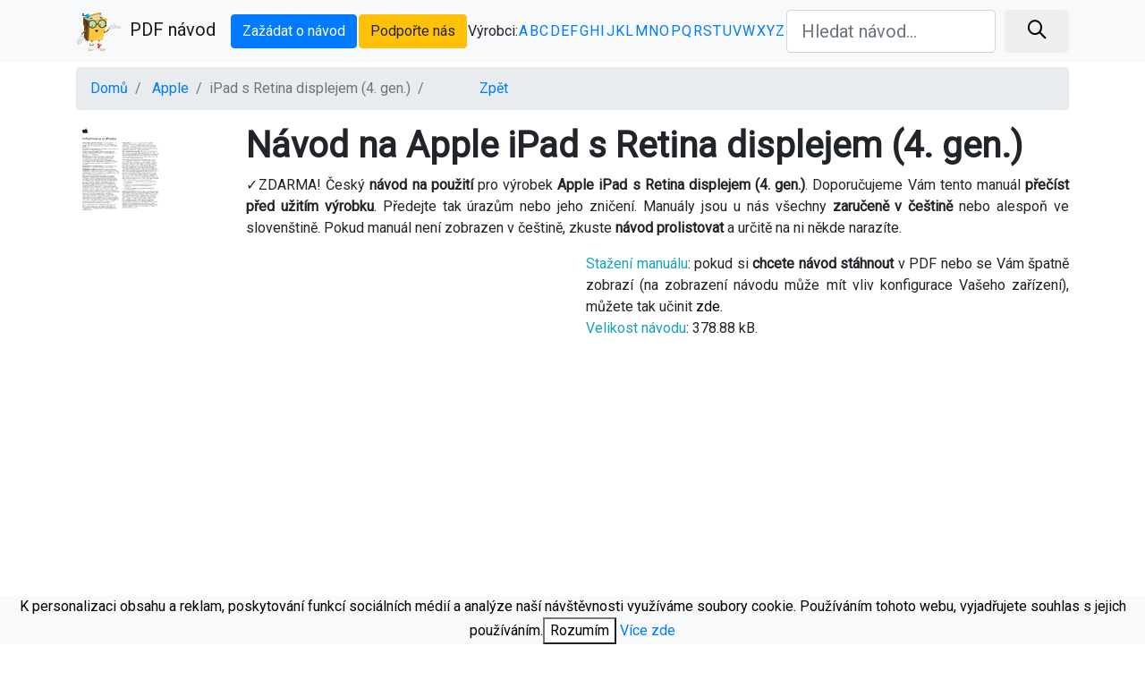

--- FILE ---
content_type: text/html; charset=utf-8
request_url: https://pdfnavod.cz/apple-ipad-s-retina-displejem-4-gen_10344.html
body_size: 23061
content:
<!DOCTYPE html>
<html lang="cs">
    <html>
        <head>
            <meta charset="utf-8">
            <meta name="viewport" content="width=device-width, initial-scale=1, shrink-to-fit=no">
            <title>Návod na Apple iPad s Retina displejem (4. gen.) - manuál v češtině.</title>
            <meta name="description" content="Český manuál na model iPad s Retina displejem (4. gen.) od výrobce Apple.">
            <meta name="author" content="PDFnavod.cz">                   
            <link href="https://pdfnavod.cz/vendors/bootstrap/css/bootstrap.min.css" rel="stylesheet">            
            <link href="https://pdfnavod.cz/vendors/font-awesome/css/font-awesome.min.css" rel="stylesheet" type="text/css">
            <link href="https://pdfnavod.cz/vendors/simple-line-icons/css/simple-line-icons.css" rel="stylesheet" type="text/css">
            <link href="https://fonts.googleapis.com/css?family=Roboto" rel="stylesheet">       
            <link href="https://pdfnavod.cz/css/landing-page.min.css" rel="stylesheet">
            <link rel="apple-touch-icon" sizes="57x57" href="https://pdfnavod.cz/img/favicon/apple-icon-57x57.png">
            <link rel="apple-touch-icon" sizes="60x60" href="https://pdfnavod.cz/img/favicon/apple-icon-60x60.png">
            <link rel="apple-touch-icon" sizes="72x72" href="https://pdfnavod.cz/img/favicon/apple-icon-72x72.png">
            <link rel="apple-touch-icon" sizes="76x76" href="https://pdfnavod.cz/img/favicon/apple-icon-76x76.png">
            <link rel="apple-touch-icon" sizes="114x114" href="https://pdfnavod.cz/img/favicon/apple-icon-114x114.png">
            <link rel="apple-touch-icon" sizes="120x120" href="https://pdfnavod.cz/img/favicon/apple-icon-120x120.png">
            <link rel="apple-touch-icon" sizes="144x144" href="https://pdfnavod.cz/img/favicon/apple-icon-144x144.png">
            <link rel="apple-touch-icon" sizes="152x152" href="https://pdfnavod.cz/img/favicon/apple-icon-152x152.png">
            <link rel="apple-touch-icon" sizes="180x180" href="https://pdfnavod.cz/img/favicon/apple-icon-180x180.png">
            <link rel="icon" type="image/png" sizes="192x192"  href="https://pdfnavod.cz/img/favicon/android-icon-192x192.png">
            <link rel="icon" type="image/png" sizes="32x32" href="https://pdfnavod.cz/img/favicon/favicon-32x32.png">
            <link rel="icon" type="image/png" sizes="96x96" href="https://pdfnavod.cz/img/favicon/favicon-96x96.png">
            <link rel="icon" type="image/png" sizes="16x16" href="https://pdfnavod.cz/img/favicon/favicon-16x16.png">
            <link rel="manifest" href="https://pdfnavod.cz/img/favicon/manifest.json">
            <meta name="msapplication-TileColor" content="#ffffff">
            <meta name="msapplication-TileImage" content="https://pdfnavod.cz/img/favicon/ms-icon-144x144.png">
            <meta name="theme-color" content="#ffffff">
                <link rel="stylesheet" href="https://cdnjs.cloudflare.com/ajax/libs/OwlCarousel2/2.3.4/assets/owl.carousel.min.css">
    <link rel="stylesheet" href="https://cdnjs.cloudflare.com/ajax/libs/OwlCarousel2/2.3.4/assets/owl.theme.default.min.css">
    <script src="owlcarousel/jquery.min.js"></script>
    <script src="https://cdnjs.cloudflare.com/ajax/libs/OwlCarousel2/2.3.4/owl.carousel.min.js"></script> 
    
        <link rel="next" href="https://pdfnavod.cz/apple-ipad-s-retina-displejem-4-gen_10344.html?page=2">
        <link rel="canonical" href="https://pdfnavod.cz/apple-ipad-s-retina-displejem-4-gen_10344.html">
                <script async src="//pagead2.googlesyndication.com/pagead/js/adsbygoogle.js"></script>                
                <script>
                    (adsbygoogle = window.adsbygoogle || []).push({
                    google_ad_client: "ca-pub-2257492549244194",
                            enable_page_level_ads: true
                    });
                </script>
                <script async src="https://www.googletagmanager.com/gtag/js?id=UA-90395758-15"></script>
                <script>
                    window.dataLayer = window.dataLayer || [];
                    function gtag(){dataLayer.push(arguments);}
                    gtag('js', new Date());
                    gtag('config', 'UA-90395758-15');
                </script>
           <script async src="https://fundingchoicesmessages.google.com/i/pub-2257492549244194?ers=1" nonce="S4fxPxVemcBpfJaWN2fbhw"></script><script nonce="S4fxPxVemcBpfJaWN2fbhw">(function() {function signalGooglefcPresent() {if (!window.frames['googlefcPresent']) {if (document.body) {const iframe = document.createElement('iframe'); iframe.style = 'width: 0; height: 0; border: none; z-index: -1000; left: -1000px; top: -1000px;'; iframe.style.display = 'none'; iframe.name = 'googlefcPresent'; document.body.appendChild(iframe);} else {setTimeout(signalGooglefcPresent, 0);}}}signalGooglefcPresent();})();</script>
        </head>
        <body>            
            <nav class="navbar navbar-light bg-light static-top">
                <div class="container">
                    <a class="navbar-brand" href="/" title="Domů"><img src="https://pdfnavod.cz/img/ico.png" class="img-fluid" style="padding-right: 10px;" alt="Domů">PDF návod</a>                
                    <a class="btn btn-primary" href="/zazadat-o-navod.html" title="Zažádat o návod, kontakt">Zažádat o návod</a>
                    <a class="btn btn-warning" href="/pomohl-vam-navod.html" rel="nofollow">Podpořte nás</a>
                    Výrobci: 
                    <a href="/vyrobce/a.html" title="Výrobce od písmene A" style="text-decoration: none">A</a>

                    <a href="/vyrobce/b.html" title="Výrobce od písmene B" style="text-decoration: none">B</a>

                    <a href="/vyrobce/c.html" title="Výrobce od písmene C" style="text-decoration: none">C</a>

                    <a href="/vyrobce/d.html" title="Výrobce od písmene D" style="text-decoration: none">D</a>

                    <a href="/vyrobce/e.html" title="Výrobce od písmene E" style="text-decoration: none">E</a>

                    <a href="/vyrobce/f.html" title="Výrobce od písmene F" style="text-decoration: none">F</a>

                    <a href="/vyrobce/g.html" title="Výrobce od písmene G" style="text-decoration: none">G</a>

                    <a href="/vyrobce/h.html" title="Výrobce od písmene H" style="text-decoration: none">H</a>

                    <a href="/vyrobce/i.html" title="Výrobce od písmene I" style="text-decoration: none">I</a>

                    <a href="/vyrobce/j.html" title="Výrobce od písmene J" style="text-decoration: none">J</a>

                    <a href="/vyrobce/k.html" title="Výrobce od písmene K" style="text-decoration: none">K</a>

                    <a href="/vyrobce/l.html" title="Výrobce od písmene L" style="text-decoration: none">L</a>

                    <a href="/vyrobce/m.html" title="Výrobce od písmene M" style="text-decoration: none">M</a>

                    <a href="/vyrobce/n.html" title="Výrobce od písmene N" style="text-decoration: none">N</a>

                    <a href="/vyrobce/o.html" title="Výrobce od písmene O" style="text-decoration: none">O</a>

                    <a href="/vyrobce/p.html" title="Výrobce od písmene P" style="text-decoration: none">P</a>

                    <a href="/vyrobce/q.html" title="Výrobce od písmene Q" style="text-decoration: none">Q</a>

                    <a href="/vyrobce/r.html" title="Výrobce od písmene R" style="text-decoration: none">R</a>

                    <a href="/vyrobce/s.html" title="Výrobce od písmene S" style="text-decoration: none">S</a>

                    <a href="/vyrobce/t.html" title="Výrobce od písmene T" style="text-decoration: none">T</a>

                    <a href="/vyrobce/u.html" title="Výrobce od písmene U" style="text-decoration: none">U</a>

                    <a href="/vyrobce/v.html" title="Výrobce od písmene V" style="text-decoration: none">V</a>

                    <a href="/vyrobce/w.html" title="Výrobce od písmene W" style="text-decoration: none">W</a>

                    <a href="/vyrobce/x.html" title="Výrobce od písmene X" style="text-decoration: none">X</a>

                    <a href="/vyrobce/y.html" title="Výrobce od písmene Y" style="text-decoration: none">Y</a>

                    <a href="/vyrobce/z.html" title="Výrobce od písmene Z" style="text-decoration: none">Z</a>
                            <form action="/search.html" method="GET">
                                <div class="form-row">
                                    <div class="col-12 col-md-9 mb-2 mb-md-0">
                                        <input type="text" name="q" value="" class="form-control form-control-lg" placeholder="Hledat návod...">
                                    </div>
                                    <div class="col-12 col-md-3">
                                        <button type="submit" class="btn btn-block btn-lg btn-default"><i class="icon-magnifier m-auto" style="font-weight: bolder;"></i></button>
                                    </div>
                                </div>
                            </form>
                    </div>
                </nav>   

<style>
        .owl-prev {
            width: 15px;
            height: 100px;
            position: absolute;
            top: 15%;
            margin-left: -20px;
            display: block !important;   
        }

        .owl-next {
            width: 15px;
            height: 100px;
            position: absolute;
            top: 15%;
            right: -10px;
            display: block !important;   
        }
        .owl-prev button, .owl-next button {
            transform : scale(2,2); 

        }        .page-link-prev {
            width: 15px;
            height: 100px;
            position: absolute;
            top: 25%;
            left: 10%; 
            margin-left: 0px;
            display: block !important;   
        }

        .page-link-next {
            width: 15px;
            height: 100px;
            position: absolute;
            top: 25%;
            right: 10%; 
            display: block !important;   
        } 
        .page-link-next button, .page-link-prev button{
            transform : scale(2,2);
        }
    .owl-lazy {
        border: 1px solid #17A2B8;    
    }
    .select-img {
        color: white;
        border: 5px solid #17A2B8;        
    }                

    .PageNumber {        
        background-color: #17A2B8;
        position: absolute;
        display: block !important; 
        z-index: 2 !important;
        padding: 2px 6px 2px 6px; 
        color: white;
    } 
</style> 
<div class="container">  
    <ol class="breadcrumb" style="margin-top: 5px;">
        <li class="breadcrumb-item">
            <a href="/">Domů</a>
        </li>
        <li class="breadcrumb-item">
            <a href="/130/apple.html">Apple</a>
        </li>
        <li class="breadcrumb-item active">iPad s Retina displejem (4. gen.)</li>
        <li class="breadcrumb-item">
            <a href="#" style="margin-left: 50px; cursor: pointer;" onclick="history.go( - 1);">Zpět</a>
        </li>
    </ol>
    <div class="row" style="text-align: justify;">
            <div class="col-2">
                    <img class="img-fluid" src="https://pdfnavod.cz/img-thubnail/c/e/e/f/1/apple-ipad-s-retina-displejem-4-gen_thumb.png" alt="Apple iPad s Retina displejem (4. gen.)">
            </div>
            <div class="col-10">                
                <h1>Návod na Apple iPad s Retina displejem (4. gen.)</h1>                               
                <p>✓ZDARMA! Český <strong>návod na použití</strong> pro výrobek <strong>Apple iPad s Retina displejem (4. gen.)</strong>. Doporučujeme Vám tento manuál <strong>přečíst před užitím výrobku</strong>. Předejte tak úrazům nebo jeho zničení. Manuály jsou u nás všechny <strong>zaručeně v češtině</strong> nebo alespoň ve slovenštině. Pokud manuál není zobrazen v češtině, zkuste <strong>návod prolistovat</strong> a určitě na ni někde narazíte.</p>
            </div> 
            <div class="col-6">                   
                <script async src="//pagead2.googlesyndication.com/pagead/js/adsbygoogle.js"></script>
<ins class="adsbygoogle"
     style="display:block; text-align:center;"
     data-ad-layout="in-article"
     data-ad-format="fluid"
     data-ad-client="ca-pub-2257492549244194"
     data-ad-slot="5658335846"></ins>
<script>
     (adsbygoogle = window.adsbygoogle || []).push({});
</script>
            </div>
            <div class="col-6">
                 <p><span class="text-info">Stažení manuálu</span>: pokud si <strong>chcete návod stáhnout</strong> v PDF nebo se Vám špatně zobrazí (na zobrazení návodu může mít vliv konfigurace Vašeho zařízení), můžete tak učinit <a style="color:black;"href="/download.html?id=10344" title="Stažení návodu" rel="nofollow" target="_blank">zde</a>.
                    <br><span class="text-info">Velikost návodu</span>: 378.88 kB.</p>
            </div>
    </div> 
    <div class="row">
        <div class="col-lg-12" style="margin: 10px 0 10px 0;">  
                <script async src="//pagead2.googlesyndication.com/pagead/js/adsbygoogle.js"></script>
<!-- pdf_resp -->
<ins class="adsbygoogle"
     style="display:block"
     data-ad-client="ca-pub-2257492549244194"
     data-ad-slot="3360444487"
     data-ad-format="auto"
     data-full-width-responsive="true"></ins>
<script>
(adsbygoogle = window.adsbygoogle || []).push({});
        </script>
        </div>
            <div class="col-lg-12" style="text-align: center; margin-bottom: 5px;">               
                <p style="color: #C22; margin: 0px; font-size: 14px;"><b>Náhledy stránek</b> - kliknutím zobrazíte plnou velikost návodu, která se zobrazí níže.</p>               
                <div class="owl-carousel">     
                        <div style="text-align: center;">
                            <a href="?page=1" title=""> 
                                <div class="PageNumber">1</div>
                                <img class="owl-lazy" data-src="https://pdfnavod.cz/img-thubnail/c/e/e/f/1/apple-ipad-s-retina-displejem-4-gen_1.png" data-image="https://pdfnavod.cz/img-large/c/e/e/f/1/apple-ipad-s-retina-displejem-4-gen_1.png" style="width: 120px; height: 160px;" alt="Apple iPad s Retina displejem (4. gen.)">
                                <noscript>
                                <img src="https://pdfnavod.cz/img-thubnail/c/e/e/f/1/apple-ipad-s-retina-displejem-4-gen_1.png" style="width: 120px; height: 160px;" alt="Apple iPad s Retina displejem (4. gen.)">
                                </noscript>
                            </a> 
                        </div>
                        <div style="text-align: center;">
                            <a href="?page=2" title=""> 
                                <div class="PageNumber">2</div>
                                <img class="owl-lazy" data-src="https://pdfnavod.cz/img-thubnail/c/e/e/f/1/apple-ipad-s-retina-displejem-4-gen_2.png" data-image="https://pdfnavod.cz/img-large/c/e/e/f/1/apple-ipad-s-retina-displejem-4-gen_2.png" style="width: 120px; height: 160px;" alt="Apple iPad s Retina displejem (4. gen.)">
                                <noscript>
                                <img src="https://pdfnavod.cz/img-thubnail/c/e/e/f/1/apple-ipad-s-retina-displejem-4-gen_2.png" style="width: 120px; height: 160px;" alt="Apple iPad s Retina displejem (4. gen.)">
                                </noscript>
                            </a> 
                        </div>
                </div>
            </div> 
            <div id="zoom" style="background: whitesmoke url('https://pdfnavod.cz/images/spinner2.gif') 50% 50% no-repeat; position: absolute;  display: none; z-index: 2; width:460px; height: 500px; margin-top: 30px; text-align: center;">
                <div id="zoom-img" style="width:460px; height: 500px;border: 3px solid #17A2B8;">
                    <p style="background-color: whitesmoke; color: #C22; margin: 0px; font-size: 14px;">
                        <b>Toto je pouze náhled</b> - kliknutím zobrazíte plnou velikost.</p>
                </div>
            </div> 
<div class="col-lg-12" style="margin-bottom: 10px; text-align: center;">
    <ul class="pagination justify-content-center">
              
                        <li class="page-item active">
                        <a class="page-link" href="/apple-ipad-s-retina-displejem-4-gen_10344.html">1</a>
                </li>
                <li>
                        <a class="page-link" href="/apple-ipad-s-retina-displejem-4-gen_10344.html?page=2">2</a>
                </li>
    </ul>    
    <div class="page-link-prev">
            <button class="fa fa-angle-left btn btn-primary disabled"></button>
    </div>
    <div class="page-link-next">
            <a title="next" href="/apple-ipad-s-retina-displejem-4-gen_10344.html?page=2"><button class="fa fa-angle-right btn btn-primary"></button></a>
    </div>
             <p style="font-size: 12px;">Návod obsahuje 2 stránek.</p>     
</div>        <div class="col-lg-12">
            <center><a href="https://pdfnavod.cz/pomohl-vam-navod.html" target="_blank" rel="nofollow"><i>Pomohl vám návod?</i></a></center>           
                <embed src="https://pdfnavod.cz/pdf-split/c/e/e/f/1/apple-ipad-s-retina-displejem-4-gen_1.pdf#view=FitH" width="100%" height="900" alt="Apple iPad s Retina displejem (4. gen.)">   
        </div>   
        <div style="clear:both"></div>             
        <div class="col-lg-12" style="margin: 10px 0 30px 0;">
                <script async src="//pagead2.googlesyndication.com/pagead/js/adsbygoogle.js"></script>
<!-- pdf_resp -->
<ins class="adsbygoogle"
     style="display:block"
     data-ad-client="ca-pub-2257492549244194"
     data-ad-slot="3360444487"
     data-ad-format="auto"
     data-full-width-responsive="true"></ins>
<script>
(adsbygoogle = window.adsbygoogle || []).push({});
        </script>
        </div>
        <div style="clear:both"></div> 
        <hr>
<div class="col-lg-12" style="margin-bottom: 10px; text-align: center;">
    <ul class="pagination justify-content-center">
              
                        <li class="page-item active">
                        <a class="page-link" href="/apple-ipad-s-retina-displejem-4-gen_10344.html">1</a>
                </li>
                <li>
                        <a class="page-link" href="/apple-ipad-s-retina-displejem-4-gen_10344.html?page=2">2</a>
                </li>
    </ul>    
    <div class="page-link-prev">
            <button class="fa fa-angle-left btn btn-primary disabled"></button>
    </div>
    <div class="page-link-next">
            <a title="next" href="/apple-ipad-s-retina-displejem-4-gen_10344.html?page=2"><button class="fa fa-angle-right btn btn-primary"></button></a>
    </div>
             <p style="font-size: 12px;">Návod obsahuje 2 stránek.</p>     
</div>            <div style="clear:both"></div>
            <div class="col-lg-12" style="margin-top: 15px;">
                <h2>Podobné manuály:</h2> 
            </div>
                <div class="col-lg-4">
                    <div class="row">   
                        <div class="col-sm-3">
                                <img class="img-fluid" src="https://pdfnavod.cz/img-thubnail/a/8/e/c/d/apple-ipad-mini_thumb.png" alt="Apple iPad Mini">
                        </div>
                        <div class="col-sm-9">
                            <h2 style="font-size: 20px; font-weight: normal;"><a href="/apple-ipad-mini_1329.html" title="Návod na Apple iPad Mini">iPad Mini</a></h2>
                            <p>Výrobce: <a href="/130/apple.html" title="Návody od výrobce Apple">Apple</a><br>
                                Velikost: 378.88 kB</p>
                            <hr>
                        </div>                   
                    </div>
                </div>
        <div style="clear:both"></div>
        <div class="col-lg-12" style="height: 150px; overflow: auto; margin-top: 10px;">
            
        </div>
    </div>   
</div>   
<script>

    $('.owl-carousel').owlCarousel({
    lazyLoad: true,
            loop: false,
    margin:10,
            autoWidth:false,
            nav:true,
            //items:8,

            navText : ['<button class="fa fa-angle-left btn btn-info" aria-hidden="true"></button>', '<button class="fa fa-angle-right btn btn-info" aria-hidden="true"></button>'],
            responsive: {
            0: {
            items: 3,
                    slideBy: 2
            },
                    600: {
                    items: 4,
                            slideBy: 3
                    },
                    1000: {
                    items: 8,
                            slideBy: 7
                    }}
    })
    $(".owl-lazy").mouseover(function(){
    $(this).attr('src', $(this).data('image'));
    $("#zoom-img").css('background-image', 'url(' + $(this).data('image') + ')');
    $("#zoom").css('display', 'block'); //.fadeIn("faster"); 
    });
    $(".owl-lazy").mouseout(function(){
    $("#zoom").css('display', 'none');
    });
    $(document).on('mousemove', function(e){
    $('#zoom').css({
    left: e.pageX - 220,
            top: e.pageY + 5
    });
    });
</script>                <footer class="footer bg-light">
                    <div class="container">
                        <div class="row">
                            <div class="col-lg-6 h-100 text-center text-lg-left my-auto">
                                <p class="text-muted small mb-4 mb-lg-0">&copy; PDFnavod.cz 2017 - 2026. All Rights Reserved.</p>
                            </div>
                            <div class="col-lg-6 h-100 text-center text-lg-right my-auto">
                            </div>
                        </div>
                    </div>
                </footer>
                <div class="eu-cookies">
                    K personalizaci obsahu a reklam, poskytování funkcí sociálních médií a analýze naší návštěvnosti využíváme soubory cookie. Používáním tohoto webu, vyjadřujete souhlas s jejich používáním.<button>Rozumím</button> <a href="https://www.google.com/policies/technologies/cookies/">Více zde</a>
                </div>
                <noscript><style>.eu-cookies {
                    display:none
                }</style></noscript>               
                <script>
        $('.eu-cookies button').click(function () {
            var date = new Date();
            date.setFullYear(date.getFullYear() + 10);
            document.cookie = 'eu-cookies=1; path=/; domain=.pdfnavod.cz; expires=' + date.toGMTString();
            $('.eu-cookies').hide();
        });
                </script>
            </body>
        </html>


--- FILE ---
content_type: text/html; charset=utf-8
request_url: https://www.google.com/recaptcha/api2/aframe
body_size: 267
content:
<!DOCTYPE HTML><html><head><meta http-equiv="content-type" content="text/html; charset=UTF-8"></head><body><script nonce="-fqGO4zpCcWzGsbcmpdZxA">/** Anti-fraud and anti-abuse applications only. See google.com/recaptcha */ try{var clients={'sodar':'https://pagead2.googlesyndication.com/pagead/sodar?'};window.addEventListener("message",function(a){try{if(a.source===window.parent){var b=JSON.parse(a.data);var c=clients[b['id']];if(c){var d=document.createElement('img');d.src=c+b['params']+'&rc='+(localStorage.getItem("rc::a")?sessionStorage.getItem("rc::b"):"");window.document.body.appendChild(d);sessionStorage.setItem("rc::e",parseInt(sessionStorage.getItem("rc::e")||0)+1);localStorage.setItem("rc::h",'1768550008236');}}}catch(b){}});window.parent.postMessage("_grecaptcha_ready", "*");}catch(b){}</script></body></html>

--- FILE ---
content_type: application/javascript; charset=utf-8
request_url: https://fundingchoicesmessages.google.com/f/AGSKWxW1LwtAuCYyp2iL2wPcGLH0XOwQ4SqjeU7e1fbkeV3cZkjSLrcicEKcZe5IyIgyqLrSJeeExgu5rir4ranPnPsP6b3toifXeT0C6d73DOFWNF6BpGoXouVsDsggpvgEPZ7MtweiiSD0MAZlBy_C2Z7TGF1u6deGgFcgQhdF60joxrQKosVrgt7BiBni/_/anchorad.-google-ad._728x901./houseads?-advertisement-management/
body_size: -1294
content:
window['1c834e1f-a944-40ff-92cc-043500e1c1db'] = true;